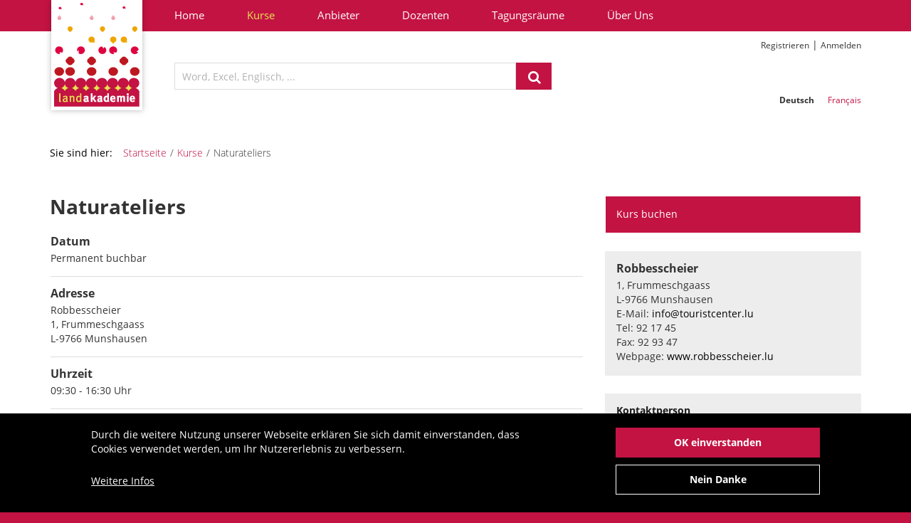

--- FILE ---
content_type: text/html; charset=utf-8
request_url: https://landakademie.lu/de/seminar/2547
body_size: 6659
content:
<!DOCTYPE html>
<!--[if IE 8]>               <html class="no-js lt-ie9" lang="de" > <![endif]-->
<!--[if gt IE 8]><!--> <html class="no-js" lang="de" > <!--<![endif]-->
<head>
<title>Naturateliers | Landakademie</title>
<meta name="viewport" content="width=device-width, initial-scale=1.0">
<meta http-equiv="Content-Type" content="text/html; charset=utf-8" />
<meta name="description" content="Entdecken Sie unsere Aktivitäten, die jeden Tag geöffnet sind. Begleitet von einem Animateur, haben Sie die Wahl zwischen einem Dutzend Animationen, um d" />
<link rel="shortcut icon" href="https://landakademie.lu/sites/default/files/favicon.ico" type="image/vnd.microsoft.icon" />
<META NAME="ROBOTS" CONTENT="INDEX, FOLLOW">

<link type="text/css" rel="stylesheet" href="https://landakademie.lu/sites/default/files/css/css_Vts0XjaQXkIwBk9HNAoJwrvmmE9lw6S9oxqJuhh0OB0.css" media="all" />
<link type="text/css" rel="stylesheet" href="https://landakademie.lu/sites/default/files/css/css_1fQXLub6hqzXmUw6kxnwP-HI6ROuGkK8ZMwJzEpnX1Q.css" media="all" />
<link type="text/css" rel="stylesheet" href="https://landakademie.lu/sites/default/files/css/css_srAHjNLX7aqCDlN_6IHoPCgLewyLVbyvDFc2RPiyXRI.css" media="all" />

<script type="text/javascript" src="https://landakademie.lu/sites/default/files/js/js_yMSKTzBO0KmozyLwajzFOrrt_kto_9mtccAkb0rm7gc.js"></script>
<script type="text/javascript" src="https://landakademie.lu/sites/default/files/js/js_fooaAiW4iH1FJcYkyO_Wlhssqz7Byp0un1uRipPED08.js"></script>
<script type="text/javascript" src="https://landakademie.lu/sites/default/files/js/js_4BDDXp6yJMvdUHEx52VSZTmqBtbtBCUgFCKZ8h_w5V0.js"></script>
<script type="text/javascript">
<!--//--><![CDATA[//><!--
jQuery.extend(Drupal.settings, {"basePath":"\/","pathPrefix":"de\/","ajaxPageState":{"theme":"landakademiedesign","theme_token":"RDLPCex4r0lOZ5bd7s8KSQUPXD9GY87xuT3n5d6dJvw","js":{"0":1,"sites\/all\/modules\/eu_cookie_compliance\/js\/eu_cookie_compliance.js":1,"misc\/jquery.js":1,"misc\/jquery-extend-3.4.0.js":1,"misc\/jquery-html-prefilter-3.5.0-backport.js":1,"misc\/jquery.once.js":1,"misc\/drupal.js":1,"misc\/ui\/jquery.ui.core.min.js":1,"misc\/ui\/jquery.ui.widget.min.js":1,"sites\/all\/modules\/eu_cookie_compliance\/js\/jquery.cookie-1.4.1.min.js":1,"misc\/ui\/jquery.ui.position.min.js":1,"misc\/ui\/jquery.ui.autocomplete.min.js":1,"public:\/\/languages\/de_aIPrs_P5ewrO4eX5r5FfT97XtIv9M6uneE0lcbWDZ04.js":1},"css":{"modules\/system\/system.messages.css":1,"sites\/all\/modules\/ctools\/css\/ctools.css":1,"sites\/all\/modules\/landakademie\/css\/seminar.css":1,"sites\/all\/modules\/eu_cookie_compliance\/css\/eu_cookie_compliance.bare.css":1,"sites\/all\/themes\/landakademiedesign\/css\/bootstrap.css":1,"sites\/all\/themes\/landakademiedesign\/css\/menu.css":1,"sites\/all\/themes\/landakademiedesign\/css\/style.css":1,"sites\/all\/themes\/landakademiedesign\/css\/block.css":1}},"urlIsAjaxTrusted":{"\/de\/seminar\/2547":true},"eu_cookie_compliance":{"popup_enabled":1,"popup_agreed_enabled":0,"popup_hide_agreed":0,"popup_clicking_confirmation":false,"popup_scrolling_confirmation":false,"popup_html_info":"\u003Cdiv class=\u0022eu-cookie-compliance-banner eu-cookie-compliance-banner-info eu-cookie-compliance-banner--opt-in\u0022\u003E\n  \u003Cdiv class=\u0022popup-content info\u0022\u003E\n    \u003Cdiv id=\u0022popup-text\u0022\u003E\n      \u003Cp\u003EDurch die weitere Nutzung unserer Webseite erkl\u00e4ren Sie sich damit einverstanden, dass Cookies verwendet werden, um Ihr Nutzererlebnis zu verbessern.\u003C\/p\u003E              \u003Cbutton type=\u0022button\u0022 class=\u0022find-more-button eu-cookie-compliance-more-button\u0022\u003EWeitere Infos\u003C\/button\u003E\n          \u003C\/div\u003E\n    \n    \u003Cdiv id=\u0022popup-buttons\u0022 class=\u0022\u0022\u003E\n      \u003Cbutton type=\u0022button\u0022 class=\u0022agree-button eu-cookie-compliance-secondary-button\u0022\u003EOK einverstanden\u003C\/button\u003E\n              \u003Cbutton type=\u0022button\u0022 class=\u0022decline-button eu-cookie-compliance-default-button\u0022 \u003ENein Danke\u003C\/button\u003E\n          \u003C\/div\u003E\n  \u003C\/div\u003E\n\u003C\/div\u003E","use_mobile_message":false,"mobile_popup_html_info":"\u003Cdiv class=\u0022eu-cookie-compliance-banner eu-cookie-compliance-banner-info eu-cookie-compliance-banner--opt-in\u0022\u003E\n  \u003Cdiv class=\u0022popup-content info\u0022\u003E\n    \u003Cdiv id=\u0022popup-text\u0022\u003E\n      \u003Ch2\u003EWe use cookies on this site to enhance your user experience\u003C\/h2\u003E\u003Cp\u003EBy tapping the Accept button, you agree to us doing so.\u003C\/p\u003E              \u003Cbutton type=\u0022button\u0022 class=\u0022find-more-button eu-cookie-compliance-more-button\u0022\u003EWeitere Infos\u003C\/button\u003E\n          \u003C\/div\u003E\n    \n    \u003Cdiv id=\u0022popup-buttons\u0022 class=\u0022\u0022\u003E\n      \u003Cbutton type=\u0022button\u0022 class=\u0022agree-button eu-cookie-compliance-secondary-button\u0022\u003EOK einverstanden\u003C\/button\u003E\n              \u003Cbutton type=\u0022button\u0022 class=\u0022decline-button eu-cookie-compliance-default-button\u0022 \u003ENein Danke\u003C\/button\u003E\n          \u003C\/div\u003E\n  \u003C\/div\u003E\n\u003C\/div\u003E\n","mobile_breakpoint":"768","popup_html_agreed":"\u003Cdiv\u003E\n  \u003Cdiv class=\u0022popup-content agreed\u0022\u003E\n    \u003Cdiv id=\u0022popup-text\u0022\u003E\n      \u003Ch2\u003EThank you for accepting cookies\u003C\/h2\u003E\u003Cp\u003EYou can now hide this message or find out more about cookies.\u003C\/p\u003E    \u003C\/div\u003E\n    \u003Cdiv id=\u0022popup-buttons\u0022\u003E\n      \u003Cbutton type=\u0022button\u0022 class=\u0022hide-popup-button eu-cookie-compliance-hide-button\u0022\u003EHide\u003C\/button\u003E\n              \u003Cbutton type=\u0022button\u0022 class=\u0022find-more-button eu-cookie-compliance-more-button-thank-you\u0022 \u003EMore info\u003C\/button\u003E\n          \u003C\/div\u003E\n  \u003C\/div\u003E\n\u003C\/div\u003E","popup_use_bare_css":1,"popup_height":"auto","popup_width":0,"popup_delay":1000,"popup_link":"\/de\/datenschutz","popup_link_new_window":1,"popup_position":null,"fixed_top_position":1,"popup_language":"de","store_consent":false,"better_support_for_screen_readers":0,"reload_page":0,"domain":"","domain_all_sites":0,"popup_eu_only_js":0,"cookie_lifetime":"100","cookie_session":false,"disagree_do_not_show_popup":0,"method":"opt_in","whitelisted_cookies":"","withdraw_markup":"\u003Cbutton type=\u0022button\u0022 class=\u0022eu-cookie-withdraw-tab\u0022\u003EPrivacy settings\u003C\/button\u003E\n\u003Cdiv class=\u0022eu-cookie-withdraw-banner\u0022\u003E\n  \u003Cdiv class=\u0022popup-content info\u0022\u003E\n    \u003Cdiv id=\u0022popup-text\u0022\u003E\n      \u003Ch2\u003EWe use cookies on this site to enhance your user experience\u003C\/h2\u003E\u003Cp\u003EYou have given your consent for us to set cookies.\u003C\/p\u003E    \u003C\/div\u003E\n    \u003Cdiv id=\u0022popup-buttons\u0022\u003E\n      \u003Cbutton type=\u0022button\u0022 class=\u0022eu-cookie-withdraw-button\u0022\u003EWithdraw consent\u003C\/button\u003E\n    \u003C\/div\u003E\n  \u003C\/div\u003E\n\u003C\/div\u003E\n","withdraw_enabled":false,"withdraw_button_on_info_popup":0,"cookie_categories":[],"enable_save_preferences_button":1,"fix_first_cookie_category":1,"select_all_categories_by_default":0,"cookie_name":""}});
//--><!]]>
</script>

    <script>var current_url = 'https://landakademie.lu';
            var current_language = 'de';
            var current_path= 'seminar/2547';

    </script>


    <script src="/sites/all/themes/landakademiedesign/js/autocomplete.js"></script>
    <!--[if lt IE 9]>
    <script src="/sites/all/themes/landakademiedesign/landakademie/js/html5-respond.js"></script>
    <![endif]-->

    <!--[if lt IE 9]>
    <script src="/sites/all/themes/landakademiedesign/landakademie/js/html5.js"></script>
    <![endif]-->

</head>
<body class="html not-front not-logged-in no-sidebars page-seminar page-seminar- page-seminar-2547 i18n-de admin-landakademie" >
<div id="wrapper"><!-- Wrapper -->
  <div id="wrapper-header"><!-- Wrapper-Header -->
    <div class="container" id="container-header">
      <header><!-- Header -->
        <div id="container-logo">
          <a href="https://landakademie.lu/de"><div id="logo"></div></a>
        </div>
        <nav id="main-menu" class="main-menu main-menu-mobile">
            <ul class=""><li class="first leaf"><a href="/de" title="">Home</a></li>
<li class="leaf active-trail"><a href="/de/search/seminar" title="" class="active-trail active">Kurse</a></li>
<li class="leaf"><a href="/de/search/provider" title="">Anbieter</a></li>
<li class="leaf"><a href="/de/search/teacher" title="">Dozenten</a></li>
<li class="leaf"><a href="/de/search/room" title="">Tagungsräume</a></li>
<li class="last expanded"><a href="/de/%C3%BCber-uns" title="">Über Uns</a><ul class=""><li class="first leaf"><a href="/de/archiv-brosch%C3%BCre">Archiv - Broschüre</a></li>
<li class="leaf"><a href="/de/news" title="">Aktuelles</a></li>
<li class="leaf"><a href="/de/faq" title="">F.A.Q.</a></li>
<li class="leaf"><a href="/de/ueber-uns/kontakt">Kontakt</a></li>
<li class="last leaf"><a href="/de/ueber-uns/gemeinden">Partnergemeinden</a></li>
</ul></li>
</ul>        </nav>
        <a id="menu-button" href="#menu"><span>Menu</span></a>
        <div id="wrapper-search-login-language"><!-- wrapper-search-login-language -->
                  <form class="search-form" action="/de/seminar/2547" method="post" id="la-search-form" accept-charset="UTF-8"><div>
<div class="search-form-container">
    
<div class="item-search-keys">    
<div class="form-item form-type-textfield form-item-search-keys">
 <input placeholder="Word, Excel, Englisch, ..." type="text" id="search_keys" name="search_keys" value="" size="30" maxlength="255" class="form-text" />
</div>
<div id="autocomplete-suggestions"></div>      
</div>
  
    
<div class="item-search-submit">
<input type="submit" id="search_submit" name="op" value="" class="form-submit" /></div>


<div style="display:none;"><div class="form-item form-type-textfield form-item-firstname">
 <input type="text" id="edit-firstname--3" name="firstname" value="" size="90" maxlength="128" class="form-text" />
</div>
</div><input type="hidden" name="url" value="" />
<input type="hidden" name="form_build_id" value="form-kK-00WmpZT0KItjJGUXlCIth1UkhsYTouIHBBcH1lrs" />
<input type="hidden" name="form_id" value="la_search_form" />
              
              
</div>              </div></form>        <div class="login-menu">
                  <ul>
            <li><a href="/de/register">Registrieren</a></li>
            <li><a href="/de/user">Anmelden</a></li>
          </ul>
                </div>
        <div class="language-switcher"><!-- Wrapper-language -->
        <ul class="language-switcher-locale-url"><li class="de first active"><a href="/de/seminar/2547" class="language-link active" xml:lang="de">Deutsch</a></li>
<li class="fr last"><a href="/fr/seminar/2547" class="language-link" xml:lang="fr">Français</a></li>
</ul>        </div><!-- \ Wrapper-language -->
      </div><!-- \ wrapper-search-login-language -->
    </header><!-- \ Header -->
    </div><!-- \ container -->
  </div><!-- \ wrapper-header -->

  <div id="wrapper-content"><!-- Wrapper-Content -->
    <div class="container"><!-- container -->

    
        <div id="wrapper-breadcrumb" class="hidden-xs">
      <div class="row">
        <div class="col-xs-12 col-sm-12 col-md-12 col-lg-12"><span class="breadcrumb-title">Sie sind hier:</span><ul class="breadcrumbs"><li class="breadcrumb-1"><a href="/de">Startseite</a><span class="separator">/</span></li><li class="breadcrumb-last"><a href="/de/search/seminar">Kurse</a><span class="separator">/</span></li><li class="breadcrumb-current">Naturateliers</li></ul></div>
      </div>
    </div>
     


    <article>        
             
    <div class="row">
  <div class="col-xs-12 col-sm-12 col-md-8 col-lg-8">
    <h1>Naturateliers</h1>
    <div class="block block-data">
      <ul class="block-list">
        <li class="block-list-item">
          <h3 class="title">Datum</h3>
                    Permanent buchbar                      
        </li>
        <li class="block-list-item">
          <h3 class="title">Adresse</h3>
          Robbesscheier<br />1, Frummeschgaass<br />L-9766 Munshausen 
        </li>
                <li class="block-list-item">
          <h3 class="title">Uhrzeit</h3>
          09:30 - 16:30 Uhr 
        </li>
                  
        <li class="block-list-item">
          <h3 class="title">Dauer</h3>
          Halbtags und Ganztags buchbar        </li>
                 
        <li class="block-list-item">
          <h3 class="title">Termine</h3>
          Taglich geöffnet        </li>
                        <li class="block-list-item">
          <h3 class="title">Preis</h3>
          19 € Halbtags<br />
23 € Ganztags        </li>
                <li class="block-list-item">
          <h3 class="title">Inhaltsbeschreibung</h3>  
          Entdecken Sie unsere Aktivitäten, die jeden Tag geöffnet sind. Begleitet von einem Animateur, haben Sie die Wahl zwischen einem Dutzend Animationen, um die Natur und das typische ländliche Know-how des Luxemburger Nordens neu zu entdecken.        </li>
                <li class="block-list-item">
          <h3 class="title">Vorkenntnisse</h3>
          Keine        </li>
                 
        <li class="block-list-item">
          <h3 class="title">Technische Voraussetzungen</h3>
          Keine        </li>
                  
        
                <li class="block-list-item">
          <h3 class="title">Dozent</h3>  
          Robbesscheier  
        </li>  
          
        
             
        <li class="block-list-item">
          <h3 class="title">Zielpublikum</h3>  
          <ul>         
            <li>Behinderte</li>
<li>Eltern</li>
<li>Jugendliche</li>
<li>Kinder</li>
<li>Senioren</li>
  
          </ul>              
        </li>       
        <li class="block-list-item">
          <h3 class="title">Themenbereich</h3>  
          <ul>        
            <li>Kultur und Freizeit</li>
 
          </ul>  
        </li>        
      </ul>      
    </div>      
  </div>      
                
  <div class="col-xs-12 col-sm-12 col-md-4 col-lg-4"> 
    <div class="block block-data-subscribe  visible-md visible-lg">
      <div class="block-list">
        <a href="http://www.landakademie.lu/de/seminar/2547/order" class="block-list-item active">Kurs buchen</a>      </div>  
    </div>
  
     
  

  
    <div class="block block-data-contact">
      <ul class="block-list">
        <li class="block-list-item">
                    <h3 class="title">Robbesscheier</h3>
          1, Frummeschgaass<br />L-9766 Munshausen<br />
          E-Mail: <a href="mailto:info@touristcenter.lu">info@touristcenter.lu</a><br />
          Tel: 92 17 45<br />   
                   
          Fax: 92 93 47<br />     
                          
          Webpage: <a href="http://www.robbesscheier.lu">www.robbesscheier.lu</a>     
             
        </li>     
      </ul>
    </div>        
        
        
      
    <div class="block block-data-contact">
      <ul class="block-list">      
        <li class="block-list-item">
          <h4>Kontaktperson</h4>
          info@touristcenter.lu / T.: +352 92 17 45  
        </li>   
      </ul>
    </div>        
                           

      
    <div class="block block-data-subscribe  visible-xs visible-sm">
      <div class="block-list">
        <a href="http://www.landakademie.lu/de/seminar/2547/order" class="block-list-item active">Kurs buchen</a>      </div>  
    </div>

      
  </div>  
</div>    
            

        
    </article>



    </div><!-- \ container -->
  </div><!-- \ Wrapper-Content -->

    <div id="wrapper-footer"><!-- Wrapper-footer -->
      <footer>
        <div class="container">
          <div class="row">
            <div class="container-footer-first-row">
              <div class="col-xs-12 col-sm-12 col-md-5 col-lg-5">
                <div class="row">


<div class="col-xs-12 col-sm-12 col-md-12 col-lg-12">
  <div class="block-footer-menu">
    <h4>Newsletter</h4>
      <form class="form-newsletter" action="/de/seminar/2547" method="post" id="la-block-newsletter-form--2" accept-charset="UTF-8"><div>
<div class="newsletter-form-container">
    
<div class="item-newsletter-email">    
<div class="form-item form-type-textfield form-item-email">
 <input placeholder="E-Mail" type="text" id="email" name="email" value="" size="90" maxlength="128" class="form-text" />
</div>
 
<div style="display:none;"><div class="form-item form-type-textfield form-item-firstname">
 <input type="text" id="edit-firstname--2" name="firstname" value="" size="90" maxlength="128" class="form-text" />
</div>
</div> 
<div style="display:none;"><div class="form-item form-type-textfield form-item-lastname">
 <input type="text" id="edit-lastname--2" name="lastname" value="" size="90" maxlength="128" class="form-text" />
</div>
</div>     
</div>
  
    
<div class="item-newsletter-submit">
<input type="submit" id="edit-submit-email--2" name="op" value="" class="form-submit" /></div>


<div class="form-item form-type-checkbox form-item-terms-and-conditions">
 <input type="checkbox" id="edit-terms-and-conditions--2" name="terms_and_conditions" value="1" class="form-checkbox required" />  <label class="option" for="edit-terms-and-conditions--2">Ich bin mit den <a href="/de/nutzungsbedingungen" target="_blank">Nutzungsbedingungen</a> der Landakademie einverstanden. <span class="form-required" title="Diese Angabe wird benötigt.">*</span></label>

</div>
<div class="form-item form-type-checkbox form-item-data-protection">
 <input type="checkbox" id="edit-data-protection--2" name="data_protection" value="1" class="form-checkbox required" />  <label class="option" for="edit-data-protection--2">Ich bin mit den <a href="/de/datenschutz" target="_blank">Datenschutzbedingungen</a> der Landakademie einverstanden. <span class="form-required" title="Diese Angabe wird benötigt.">*</span></label>

</div>
<input type="hidden" name="form_build_id" value="form-wi09N3K2kiC-bCbNfaGgW121Wi07CyV_-tKfioKCN28" />
<input type="hidden" name="form_id" value="la_block_newsletter_form" />
              
              
</div>              </div></form>                     
  </div> 


</div></div>
              </div>
              <div class="col-xs-12 col-sm-12 col-md-7 col-lg-7 visible-md visible-lg">
                <div class="row"><div class="col-xs-12 col-sm-12 col-md-4 col-lg-4">
  <div class="block-footer-menu">
    <h4>Neuanmeldung</h4>
      <ul class="menu"><li class="first leaf"><a href="/de/register" title="">Kursanbieter</a></li>
<li class="leaf"><a href="/de/register" title="">Tagungsraumanbieter</a></li>
<li class="last leaf"><a href="/de/register" title="">Dozent</a></li>
</ul>                     
  </div> 


</div><div class="col-xs-12 col-sm-12 col-md-4 col-lg-4">
  <div class="block-footer-menu">
    <h4>Suchen</h4>
      <ul class="menu"><li class="first leaf active-trail"><a href="/de/search/seminar" title="" class="active-trail active">Kurse</a></li>
<li class="leaf"><a href="/de/search/room" title="">Tagungsräume</a></li>
<li class="leaf"><a href="/de/search/provider" title="">Anbieter</a></li>
<li class="last leaf"><a href="/de/search/teacher" title="">Dozenten</a></li>
</ul>                     
  </div> 


</div><div class="col-xs-12 col-sm-12 col-md-4 col-lg-4">
  <div class="block-footer-menu">
    <h4>Über uns</h4>
      <ul class="menu"><li class="first leaf"><a href="/de/news" title="">Aktuelles</a></li>
<li class="leaf"><a href="/de/faq" title="">FAQ - Häufig gestellte Fragen</a></li>
<li class="last leaf"><a href="/de/ueber-uns/kontakt" title="">Kontakt</a></li>
</ul>                     
  </div> 


</div></div>
              </div>
            </div>
          </div>
          <div class="row">
            <div class="col-xs-12 col-sm-12 col-md-12 col-lg-12">
                <div class="container-footer-last-row"><div class="block-footer-last-row">
                  

    <div class="row last-row-columns">
  <div class="col-xs-12 col-md-6">
Landakademie | 2 am Foumichterwee | L-9151 Eschdorf<br />Tel.: +352 89 95 68-23 | <a href="mailto:info@landakademie.lu">info@landakademie.lu</a><br />Copyright &copy; 2013 Landakademie | <a href="/de/impressum">Impressum</a> | <a href="/de/nutzungsbedingungen">Nutzungsbedingungen</a> | <a href="/de/datenschutz">Datenschutz</a>
</div>
  <div class="col-xs-12 col-md-2">


<a href="https://www.facebook.com/landakademie.luxembourg">
<svg xmlns="http://www.w3.org/2000/svg" viewBox="0 0 512 512"><path d="M512 256C512 114.6 397.4 0 256 0S0 114.6 0 256C0 376 82.7 476.8 194.2 504.5l0-170.3-52.8 0 0-78.2 52.8 0 0-33.7c0-87.1 39.4-127.5 125-127.5 16.2 0 44.2 3.2 55.7 6.4l0 70.8c-6-.6-16.5-1-29.6-1-42 0-58.2 15.9-58.2 57.2l0 27.8 83.6 0-14.4 78.2-69.3 0 0 175.9C413.8 494.8 512 386.9 512 256z"/></svg>
</a>

<a href="https://www.instagram.com/landakademie_luxembourg">
<svg xmlns="http://www.w3.org/2000/svg" viewBox="0 0 448 512"><!--!Font Awesome Free v7.1.0 by @fontawesome - https://fontawesome.com License - https://fontawesome.com/license/free Copyright 2025 Fonticons, Inc.--><path d="M224.3 141a115 115 0 1 0 -.6 230 115 115 0 1 0 .6-230zm-.6 40.4a74.6 74.6 0 1 1 .6 149.2 74.6 74.6 0 1 1 -.6-149.2zm93.4-45.1a26.8 26.8 0 1 1 53.6 0 26.8 26.8 0 1 1 -53.6 0zm129.7 27.2c-1.7-35.9-9.9-67.7-36.2-93.9-26.2-26.2-58-34.4-93.9-36.2-37-2.1-147.9-2.1-184.9 0-35.8 1.7-67.6 9.9-93.9 36.1s-34.4 58-36.2 93.9c-2.1 37-2.1 147.9 0 184.9 1.7 35.9 9.9 67.7 36.2 93.9s58 34.4 93.9 36.2c37 2.1 147.9 2.1 184.9 0 35.9-1.7 67.7-9.9 93.9-36.2 26.2-26.2 34.4-58 36.2-93.9 2.1-37 2.1-147.8 0-184.8zM399 388c-7.8 19.6-22.9 34.7-42.6 42.6-29.5 11.7-99.5 9-132.1 9s-102.7 2.6-132.1-9c-19.6-7.8-34.7-22.9-42.6-42.6-11.7-29.5-9-99.5-9-132.1s-2.6-102.7 9-132.1c7.8-19.6 22.9-34.7 42.6-42.6 29.5-11.7 99.5-9 132.1-9s102.7-2.6 132.1 9c19.6 7.8 34.7 22.9 42.6 42.6 11.7 29.5 9 99.5 9 132.1s2.7 102.7-9 132.1z"/></svg>
</a>


</div>
  <div class="col-xs-12 col-md-4">
<p><img alt="" class="footer-mavdr" src="/sites/all/themes/landakademiedesign/images/mavdr.png" /></p>
</div>
</div>  


  </div> </div>
            </div>
          </div>
        </div>
      </footer>
    </div> <!-- \ Wrapper-Footer -->

</div> <!-- \ Wrapper -->
</body>
</html>



<script>

  jQuery(document).ready(function() {
    jQuery('.agree-button').click(function() {


      (function(i,s,o,g,r,a,m){i['GoogleAnalyticsObject']=r;i[r]=i[r]||function(){
        (i[r].q=i[r].q||[]).push(arguments)},i[r].l=1*new Date();a=s.createElement(o),
        m=s.getElementsByTagName(o)[0];a.async=1;a.src=g;m.parentNode.insertBefore(a,m)
      })(window,document,'script','https://www.google-analytics.com/analytics.js','ga');
      ga('create', 'UA-52321300-1', 'auto');
      ga('require', 'displayfeatures');
      ga('require', 'linkid', 'linkid.js');
      ga('set', 'anonymizeIp', true);
      ga('send', 'pageview');


    });


    if (Drupal.eu_cookie_compliance.hasAgreed()){

      (function(i,s,o,g,r,a,m){i['GoogleAnalyticsObject']=r;i[r]=i[r]||function(){
        (i[r].q=i[r].q||[]).push(arguments)},i[r].l=1*new Date();a=s.createElement(o),
        m=s.getElementsByTagName(o)[0];a.async=1;a.src=g;m.parentNode.insertBefore(a,m)
      })(window,document,'script','https://www.google-analytics.com/analytics.js','ga');
      ga('create', 'UA-52321300-1', 'auto');
      ga('require', 'displayfeatures');
      ga('require', 'linkid', 'linkid.js');
      ga('set', 'anonymizeIp', true);
      ga('send', 'pageview');

    }
  });
</script>
<script type="text/javascript">
<!--//--><![CDATA[//><!--
var eu_cookie_compliance_cookie_name = "";
//--><!]]>
</script>
<script type="text/javascript" src="https://landakademie.lu/sites/default/files/js/js_lftW2kcsGIBavVFjiwiKjGYxB9Ck-v-03eFVKrh4K9M.js"></script>







<script>














    jQuery('#menu-button').click(function (e) {
//jQuery( ".main-menu-mobile" ).prepend( '<div class="test">' );

  //  jQuery('<div class="container">' ).insertBefore(".main-menu-mobile");
        //   jQuery('</div>' ).insertAfter(".main-menu-mobile");
//jQuery( ".main-menu-mobile" ).append( '</div>' );

        jQuery('.main-menu-mobile').toggleClass('main-menu-mobile-show');
        jQuery('#menu-button').toggleClass('active');


        jQuery('.search-form').toggleClass('hide-for-mobile-menu');
        jQuery('.language-switcher').toggleClass('hide-for-mobile-menu');

        jQuery('#wrapper-content').toggleClass('hide-for-mobile-menu');
        jQuery('#wrapper-footer').toggleClass('hide-for-mobile-menu');
        jQuery('body').toggleClass('body-mobile');
        jQuery('.login-menu').toggleClass('show-for-mobile-menu');

        jQuery('#container-header').toggleClass('container-header-mobile-menu');

            jQuery('#wrapper-header').toggleClass('wrapper-header-mobile-menu');

        e.preventDefault();
    });
</script>


--- FILE ---
content_type: text/css
request_url: https://landakademie.lu/sites/default/files/css/css_1fQXLub6hqzXmUw6kxnwP-HI6ROuGkK8ZMwJzEpnX1Q.css
body_size: 1068
content:
.ctools-locked{color:red;border:1px solid red;padding:1em;}.ctools-owns-lock{background:#ffffdd none repeat scroll 0 0;border:1px solid #f0c020;padding:1em;}a.ctools-ajaxing,input.ctools-ajaxing,button.ctools-ajaxing,select.ctools-ajaxing{padding-right:18px !important;background:url(/sites/all/modules/ctools/images/status-active.gif) right center no-repeat;}div.ctools-ajaxing{float:left;width:18px;background:url(/sites/all/modules/ctools/images/status-active.gif) center center no-repeat;}
.seminar h1{font-weight:600;}.seminar .main-info{display:block;font-size:14px;padding:5px;margin:0px 0px 15px 0px;width:100%;color:#000;width:100%;}.seminar .main-info .title{font-size:16px;color:#000;font-weight:600;}.seminar .field{display:block;font-size:14px;padding:10px 0px 0px 0px;margin:0px 0px 15px 0px;border-top:1px solid #CCCCCC;}.seminar .field .title,.seminar .field-date .title,.seminar .field-place .title{font-weight:bold;font-size:15px;margin:0px 0px 5px 0px;}.seminar .field .description{text-align:left;}.seminar .field-date{display:block;font-size:14px;padding:0px 0px 0px 0px;margin:0px 0px 15px 0px;border-top:0px solid #CCCCCC;}.seminar .field-place{display:block;font-size:14px;padding:0px 0px 0px 0px;margin:0px 0px 15px 0px;border-top:1px solid #CCCCCC;}.seminar .seminar-info{border:1px solid #CCCCCC;padding:7px;background:#F2F2F2;}.seminar ul li{list-style:circle;}.contact-information .container{display:block;font-size:14px;padding:10px;margin:0px 0px 15px 0px;white-space:normal;}.contact-information .container h2{font-size:16px;font-weight:600;padding:0px;margin:0px;}.contact-information .subscription a{display:block;padding:10px 10px 10px 50px;margin:15px 0px 15px 0px;background:#C41E49 url(/sites/all/modules/landakademie/images/booking.png) left center no-repeat;font-size:16px;}.contact-information .subscription a:link,.contact-information .subscription a:visited{color:#FFF;text-decoration:none;}.contact-information .subscription a:hover,.contact-information .subscription a:active{background:#EFA500 url(/sites/all/modules/landakademie/images/booking.png) left center no-repeat;text-decoration:none;}.contact-information .provider,.contact-information .contact{border:1px solid #CCCCCC;}.contact-information .logo{float:left;margin-right:15px;margin-bottom:15px;}.contact-information .address{white-space:normal;float:left;}.contact-information .provider{margin-top:15px;}@media only screen and (min-width:768px){.seminar .seminar-info{padding:15px;}.seminar .field .columns{-moz-column-count:3;-webkit-column-count:3;column-count:3;}.seminar .field .description{text-align:justify;}.seminar .field-date{border-top:0px solid #CCCCCC;}.seminar .field-place{border-top:0px solid #CCCCCC;}}@media only screen and (min-width:992px){.contact-information .subscription a{margin:0px 0px 15px 0px;}}@media only screen and (min-width:1200px){}
#sliding-popup{z-index:99999;text-align:center;}.sliding-popup-bottom{position:fixed;}.sliding-popup-top{position:relative;}#sliding-popup .popup-content{margin:0 auto;max-width:80%;display:inline-block;text-align:left;width:100%;}#sliding-popup .popup-content #popup-buttons{float:right;max-width:40%;}#sliding-popup button{cursor:pointer;}#sliding-popup .popup-content #popup-text{float:left;max-width:60%;}.eu-cookie-withdraw-tab{cursor:pointer;}.eu-cookie-withdraw-wrapper.sliding-popup-top,.eu-cookie-withdraw-wrapper.sliding-popup-top .eu-cookie-withdraw-banner{transform:scaleY(-1);}.eu-cookie-withdraw-tab{position:absolute;top:0;transform:translate(-50%,-100%);left:50%;}.eu-cookie-withdraw-wrapper.sliding-popup-top .eu-cookie-withdraw-tab{transform:translate(-50%,-100%) scaleY(-1);}@media screen and (max-width:600px){#sliding-popup .popup-content{max-width:95%;}#sliding-popup .popup-content #popup-text{max-width:100%;}#sliding-popup .popup-content #popup-buttons{clear:both;float:none;max-width:100%;}}


--- FILE ---
content_type: text/css
request_url: https://landakademie.lu/sites/default/files/css/css_srAHjNLX7aqCDlN_6IHoPCgLewyLVbyvDFc2RPiyXRI.css
body_size: 8205
content:
html{font-family:sans-serif;-ms-text-size-adjust:100%;-webkit-text-size-adjust:100%;}body{margin:0;}article,aside,details,figcaption,figure,footer,header,hgroup,main,nav,section,summary{display:block;}audio,canvas,progress,video{display:inline-block;vertical-align:baseline;}audio:not([controls]){display:none;height:0;}[hidden],template{display:none;}a{background:transparent;}a:active,a:hover{outline:0;}abbr[title]{border-bottom:1px dotted;}b,strong{font-weight:bold;}dfn{font-style:italic;}h1{font-size:2em;margin:0.67em 0;}mark{background:#ff0;color:#000;}small{font-size:80%;}sub,sup{font-size:75%;line-height:0;position:relative;vertical-align:baseline;}sup{top:-0.5em;}sub{bottom:-0.25em;}img{border:0;}svg:not(:root){overflow:hidden;}figure{margin:1em 40px;}hr{-moz-box-sizing:content-box;box-sizing:content-box;height:0;}pre{overflow:auto;}code,kbd,pre,samp{font-family:monospace,monospace;font-size:1em;}button,input,optgroup,select,textarea{color:inherit;font:inherit;margin:0;}button{overflow:visible;}button,select{text-transform:none;}button,html input[type="button"],input[type="reset"],input[type="submit"]{-webkit-appearance:button;cursor:pointer;}button[disabled],html input[disabled]{cursor:default;}button::-moz-focus-inner,input::-moz-focus-inner{border:0;padding:0;}input{line-height:normal;}input[type="checkbox"],input[type="radio"]{box-sizing:border-box;padding:0;}input[type="number"]::-webkit-inner-spin-button,input[type="number"]::-webkit-outer-spin-button{height:auto;}input[type="search"]{-webkit-appearance:textfield;-moz-box-sizing:content-box;-webkit-box-sizing:content-box;box-sizing:content-box;}input[type="search"]::-webkit-search-cancel-button,input[type="search"]::-webkit-search-decoration{-webkit-appearance:none;}fieldset{border:1px solid #c0c0c0;margin:0 2px;padding:0.35em 0.625em 0.75em;}legend{border:0;padding:0;}textarea{overflow:auto;}optgroup{font-weight:bold;}table{border-collapse:collapse;border-spacing:0;}td,th{padding:0;}*{-webkit-box-sizing:border-box;-moz-box-sizing:border-box;box-sizing:border-box;}*:before,*:after{-webkit-box-sizing:border-box;-moz-box-sizing:border-box;box-sizing:border-box;}html{font-size:62.5%;-webkit-tap-highlight-color:rgba(0,0,0,0);}body{font-family:"Open sans",Helvetica,Arial,sans-serif;font-size:14px;line-height:1.42857143;color:#333333;background-color:#ffffff;}input,button,select,textarea{font-family:inherit;font-size:inherit;line-height:inherit;}a{color:#428bca;text-decoration:none;}a:hover,a:focus{color:#2a6496;text-decoration:underline;}a:focus{outline:thin dotted;outline:5px auto -webkit-focus-ring-color;outline-offset:-2px;}figure{margin:0;}img{vertical-align:middle;}.img-responsive{display:block;max-width:100%;height:auto;}.img-rounded{border-radius:6px;}.img-thumbnail{padding:4px;line-height:1.42857143;background-color:#ffffff;border:1px solid #dddddd;border-radius:4px;-webkit-transition:all 0.2s ease-in-out;transition:all 0.2s ease-in-out;display:inline-block;max-width:100%;height:auto;}.img-circle{border-radius:50%;}hr{margin-top:20px;margin-bottom:20px;border:0;border-top:1px solid #eeeeee;}.sr-only{position:absolute;width:1px;height:1px;margin:-1px;padding:0;overflow:hidden;clip:rect(0,0,0,0);border:0;}.container{margin-right:auto;margin-left:auto;padding-left:15px;padding-right:15px;}@media (min-width:768px){.container{width:750px;}}@media (min-width:992px){.container{width:970px;}}@media (min-width:1200px){.container{width:1170px;}}.container-fluid{margin-right:auto;margin-left:auto;padding-left:15px;padding-right:15px;}.row{margin-left:-15px;margin-right:-15px;}.col-xs-1,.col-sm-1,.col-md-1,.col-lg-1,.col-xs-2,.col-sm-2,.col-md-2,.col-lg-2,.col-xs-3,.col-sm-3,.col-md-3,.col-lg-3,.col-xs-4,.col-sm-4,.col-md-4,.col-lg-4,.col-xs-5,.col-sm-5,.col-md-5,.col-lg-5,.col-xs-6,.col-sm-6,.col-md-6,.col-lg-6,.col-xs-7,.col-sm-7,.col-md-7,.col-lg-7,.col-xs-8,.col-sm-8,.col-md-8,.col-lg-8,.col-xs-9,.col-sm-9,.col-md-9,.col-lg-9,.col-xs-10,.col-sm-10,.col-md-10,.col-lg-10,.col-xs-11,.col-sm-11,.col-md-11,.col-lg-11,.col-xs-12,.col-sm-12,.col-md-12,.col-lg-12{position:relative;min-height:1px;padding-left:15px;padding-right:15px;}.col-xs-1,.col-xs-2,.col-xs-3,.col-xs-4,.col-xs-5,.col-xs-6,.col-xs-7,.col-xs-8,.col-xs-9,.col-xs-10,.col-xs-11,.col-xs-12{float:left;}.col-xs-12{width:100%;}.col-xs-11{width:91.66666667%;}.col-xs-10{width:83.33333333%;}.col-xs-9{width:75%;}.col-xs-8{width:66.66666667%;}.col-xs-7{width:58.33333333%;}.col-xs-6{width:50%;}.col-xs-5{width:41.66666667%;}.col-xs-4{width:33.33333333%;}.col-xs-3{width:25%;}.col-xs-2{width:16.66666667%;}.col-xs-1{width:8.33333333%;}.col-xs-pull-12{right:100%;}.col-xs-pull-11{right:91.66666667%;}.col-xs-pull-10{right:83.33333333%;}.col-xs-pull-9{right:75%;}.col-xs-pull-8{right:66.66666667%;}.col-xs-pull-7{right:58.33333333%;}.col-xs-pull-6{right:50%;}.col-xs-pull-5{right:41.66666667%;}.col-xs-pull-4{right:33.33333333%;}.col-xs-pull-3{right:25%;}.col-xs-pull-2{right:16.66666667%;}.col-xs-pull-1{right:8.33333333%;}.col-xs-pull-0{right:0%;}.col-xs-push-12{left:100%;}.col-xs-push-11{left:91.66666667%;}.col-xs-push-10{left:83.33333333%;}.col-xs-push-9{left:75%;}.col-xs-push-8{left:66.66666667%;}.col-xs-push-7{left:58.33333333%;}.col-xs-push-6{left:50%;}.col-xs-push-5{left:41.66666667%;}.col-xs-push-4{left:33.33333333%;}.col-xs-push-3{left:25%;}.col-xs-push-2{left:16.66666667%;}.col-xs-push-1{left:8.33333333%;}.col-xs-push-0{left:0%;}.col-xs-offset-12{margin-left:100%;}.col-xs-offset-11{margin-left:91.66666667%;}.col-xs-offset-10{margin-left:83.33333333%;}.col-xs-offset-9{margin-left:75%;}.col-xs-offset-8{margin-left:66.66666667%;}.col-xs-offset-7{margin-left:58.33333333%;}.col-xs-offset-6{margin-left:50%;}.col-xs-offset-5{margin-left:41.66666667%;}.col-xs-offset-4{margin-left:33.33333333%;}.col-xs-offset-3{margin-left:25%;}.col-xs-offset-2{margin-left:16.66666667%;}.col-xs-offset-1{margin-left:8.33333333%;}.col-xs-offset-0{margin-left:0%;}@media (min-width:768px){.col-sm-1,.col-sm-2,.col-sm-3,.col-sm-4,.col-sm-5,.col-sm-6,.col-sm-7,.col-sm-8,.col-sm-9,.col-sm-10,.col-sm-11,.col-sm-12{float:left;}.col-sm-12{width:100%;}.col-sm-11{width:91.66666667%;}.col-sm-10{width:83.33333333%;}.col-sm-9{width:75%;}.col-sm-8{width:66.66666667%;}.col-sm-7{width:58.33333333%;}.col-sm-6{width:50%;}.col-sm-5{width:41.66666667%;}.col-sm-4{width:33.33333333%;}.col-sm-3{width:25%;}.col-sm-2{width:16.66666667%;}.col-sm-1{width:8.33333333%;}.col-sm-pull-12{right:100%;}.col-sm-pull-11{right:91.66666667%;}.col-sm-pull-10{right:83.33333333%;}.col-sm-pull-9{right:75%;}.col-sm-pull-8{right:66.66666667%;}.col-sm-pull-7{right:58.33333333%;}.col-sm-pull-6{right:50%;}.col-sm-pull-5{right:41.66666667%;}.col-sm-pull-4{right:33.33333333%;}.col-sm-pull-3{right:25%;}.col-sm-pull-2{right:16.66666667%;}.col-sm-pull-1{right:8.33333333%;}.col-sm-pull-0{right:0%;}.col-sm-push-12{left:100%;}.col-sm-push-11{left:91.66666667%;}.col-sm-push-10{left:83.33333333%;}.col-sm-push-9{left:75%;}.col-sm-push-8{left:66.66666667%;}.col-sm-push-7{left:58.33333333%;}.col-sm-push-6{left:50%;}.col-sm-push-5{left:41.66666667%;}.col-sm-push-4{left:33.33333333%;}.col-sm-push-3{left:25%;}.col-sm-push-2{left:16.66666667%;}.col-sm-push-1{left:8.33333333%;}.col-sm-push-0{left:0%;}.col-sm-offset-12{margin-left:100%;}.col-sm-offset-11{margin-left:91.66666667%;}.col-sm-offset-10{margin-left:83.33333333%;}.col-sm-offset-9{margin-left:75%;}.col-sm-offset-8{margin-left:66.66666667%;}.col-sm-offset-7{margin-left:58.33333333%;}.col-sm-offset-6{margin-left:50%;}.col-sm-offset-5{margin-left:41.66666667%;}.col-sm-offset-4{margin-left:33.33333333%;}.col-sm-offset-3{margin-left:25%;}.col-sm-offset-2{margin-left:16.66666667%;}.col-sm-offset-1{margin-left:8.33333333%;}.col-sm-offset-0{margin-left:0%;}}@media (min-width:992px){.col-md-1,.col-md-2,.col-md-3,.col-md-4,.col-md-5,.col-md-6,.col-md-7,.col-md-8,.col-md-9,.col-md-10,.col-md-11,.col-md-12{float:left;}.col-md-12{width:100%;}.col-md-11{width:91.66666667%;}.col-md-10{width:83.33333333%;}.col-md-9{width:75%;}.col-md-8{width:66.66666667%;}.col-md-7{width:58.33333333%;}.col-md-6{width:50%;}.col-md-5{width:41.66666667%;}.col-md-4{width:33.33333333%;}.col-md-3{width:25%;}.col-md-2{width:16.66666667%;}.col-md-1{width:8.33333333%;}.col-md-pull-12{right:100%;}.col-md-pull-11{right:91.66666667%;}.col-md-pull-10{right:83.33333333%;}.col-md-pull-9{right:75%;}.col-md-pull-8{right:66.66666667%;}.col-md-pull-7{right:58.33333333%;}.col-md-pull-6{right:50%;}.col-md-pull-5{right:41.66666667%;}.col-md-pull-4{right:33.33333333%;}.col-md-pull-3{right:25%;}.col-md-pull-2{right:16.66666667%;}.col-md-pull-1{right:8.33333333%;}.col-md-pull-0{right:0%;}.col-md-push-12{left:100%;}.col-md-push-11{left:91.66666667%;}.col-md-push-10{left:83.33333333%;}.col-md-push-9{left:75%;}.col-md-push-8{left:66.66666667%;}.col-md-push-7{left:58.33333333%;}.col-md-push-6{left:50%;}.col-md-push-5{left:41.66666667%;}.col-md-push-4{left:33.33333333%;}.col-md-push-3{left:25%;}.col-md-push-2{left:16.66666667%;}.col-md-push-1{left:8.33333333%;}.col-md-push-0{left:0%;}.col-md-offset-12{margin-left:100%;}.col-md-offset-11{margin-left:91.66666667%;}.col-md-offset-10{margin-left:83.33333333%;}.col-md-offset-9{margin-left:75%;}.col-md-offset-8{margin-left:66.66666667%;}.col-md-offset-7{margin-left:58.33333333%;}.col-md-offset-6{margin-left:50%;}.col-md-offset-5{margin-left:41.66666667%;}.col-md-offset-4{margin-left:33.33333333%;}.col-md-offset-3{margin-left:25%;}.col-md-offset-2{margin-left:16.66666667%;}.col-md-offset-1{margin-left:8.33333333%;}.col-md-offset-0{margin-left:0%;}}@media (min-width:1200px){.col-lg-1,.col-lg-2,.col-lg-3,.col-lg-4,.col-lg-5,.col-lg-6,.col-lg-7,.col-lg-8,.col-lg-9,.col-lg-10,.col-lg-11,.col-lg-12{float:left;}.col-lg-12{width:100%;}.col-lg-11{width:91.66666667%;}.col-lg-10{width:83.33333333%;}.col-lg-9{width:75%;}.col-lg-8{width:66.66666667%;}.col-lg-7{width:58.33333333%;}.col-lg-6{width:50%;}.col-lg-5{width:41.66666667%;}.col-lg-4{width:33.33333333%;}.col-lg-3{width:25%;}.col-lg-2{width:16.66666667%;}.col-lg-1{width:8.33333333%;}.col-lg-pull-12{right:100%;}.col-lg-pull-11{right:91.66666667%;}.col-lg-pull-10{right:83.33333333%;}.col-lg-pull-9{right:75%;}.col-lg-pull-8{right:66.66666667%;}.col-lg-pull-7{right:58.33333333%;}.col-lg-pull-6{right:50%;}.col-lg-pull-5{right:41.66666667%;}.col-lg-pull-4{right:33.33333333%;}.col-lg-pull-3{right:25%;}.col-lg-pull-2{right:16.66666667%;}.col-lg-pull-1{right:8.33333333%;}.col-lg-pull-0{right:0%;}.col-lg-push-12{left:100%;}.col-lg-push-11{left:91.66666667%;}.col-lg-push-10{left:83.33333333%;}.col-lg-push-9{left:75%;}.col-lg-push-8{left:66.66666667%;}.col-lg-push-7{left:58.33333333%;}.col-lg-push-6{left:50%;}.col-lg-push-5{left:41.66666667%;}.col-lg-push-4{left:33.33333333%;}.col-lg-push-3{left:25%;}.col-lg-push-2{left:16.66666667%;}.col-lg-push-1{left:8.33333333%;}.col-lg-push-0{left:0%;}.col-lg-offset-12{margin-left:100%;}.col-lg-offset-11{margin-left:91.66666667%;}.col-lg-offset-10{margin-left:83.33333333%;}.col-lg-offset-9{margin-left:75%;}.col-lg-offset-8{margin-left:66.66666667%;}.col-lg-offset-7{margin-left:58.33333333%;}.col-lg-offset-6{margin-left:50%;}.col-lg-offset-5{margin-left:41.66666667%;}.col-lg-offset-4{margin-left:33.33333333%;}.col-lg-offset-3{margin-left:25%;}.col-lg-offset-2{margin-left:16.66666667%;}.col-lg-offset-1{margin-left:8.33333333%;}.col-lg-offset-0{margin-left:0%;}}@-ms-viewport{width:device-width;}.visible-xs,.visible-sm,.visible-md,.visible-lg{display:none !important;}@media (max-width:767px){.visible-xs{display:block !important;}table.visible-xs{display:table;}tr.visible-xs{display:table-row !important;}th.visible-xs,td.visible-xs{display:table-cell !important;}}@media (min-width:768px) and (max-width:991px){.visible-sm{display:block !important;}table.visible-sm{display:table;}tr.visible-sm{display:table-row !important;}th.visible-sm,td.visible-sm{display:table-cell !important;}}@media (min-width:992px) and (max-width:1199px){.visible-md{display:block !important;}table.visible-md{display:table;}tr.visible-md{display:table-row !important;}th.visible-md,td.visible-md{display:table-cell !important;}}@media (min-width:1200px){.visible-lg{display:block !important;}table.visible-lg{display:table;}tr.visible-lg{display:table-row !important;}th.visible-lg,td.visible-lg{display:table-cell !important;}}@media (max-width:767px){.hidden-xs{display:none !important;}}@media (min-width:768px) and (max-width:991px){.hidden-sm{display:none !important;}}@media (min-width:992px) and (max-width:1199px){.hidden-md{display:none !important;}}@media (min-width:1200px){.hidden-lg{display:none !important;}}.visible-print{display:none !important;}@media print{.visible-print{display:block !important;}table.visible-print{display:table;}tr.visible-print{display:table-row !important;}th.visible-print,td.visible-print{display:table-cell !important;}}@media print{.hidden-print{display:none !important;}}
.frontoffice-menu{padding:0px;margin:0px 0px 25px 0px;position:relative;float:left;width:100%;}.frontoffice-menu ul{padding:0px;margin:0px 0px 0px 0px;list-style:none !important;font-size:13px;position:relative;}.frontoffice-menu ul li{list-style:none !important;margin:0px;padding:0px;}.frontoffice-menu li a{width:100%;display:block;float:left;position:relative;color:#FFF;border:0px solid;margin:0px 0px 10px 0px;padding:3px 5px 3px 5px;background:#C41E49;}.frontoffice-menu li a:link,.frontoffice-menu li a:visited{color:#FFF !important;font-weight:400;}.frontoffice-menu li a:active,.frontoffice-menu li a:hover{color:#e7e351 !important;text-decoration:none;}.frontoffice-menu > ul > .active-trail > a,.frontoffice-menu > ul > li > a.active{color:#e7e351 !important;}@media only screen and (max-width:991px){.main-menu-mobile{display:none;}.main-menu-mobile-show{display:block;}.main-menu-mobile{top:95px;right:0;position:absolute;z-index:5000;width:100%;}.main-menu-mobile a{color:#000;font-weight:400;text-decoration:none;}.main-menu-mobile ul{position:relative;float:right;background:#e7e351;border:0px solid #000;padding:0;margin:0;width:100%;}.main-menu-mobile ul li{list-style:circle;position:relative;float:left;width:100%;}.main-menu-mobile > ul > li:first-child > a{border-top:1px solid #c6c23d;}.main-menu-mobile > ul > li > a{font-weight:400;background:#e7e351;}.main-menu-mobile ul li a{border-bottom:1px solid #c6c23d;padding:10px 0px 10px 15px;width:100%;float:left;}.main-menu-mobile ul li li a{padding:10px 0px 10px 30px;background:#ece862;}.main-menu-mobile ul li li li a{padding:10px 0px 10px 60px;}}@media only screen and (min-width:992px){.main-menu{padding-left:155px;border-bottom:none;z-index:300;position:relative;}.main-menu ul{margin:0;padding:0px 0px 0;display:block;position:relative;top:1px;}.main-menu ul li{display:inline;font-size:11px;font-weight:400;margin:0;padding:0;float:left;position:relative;}.main-menu ul li a{padding:10px 20px 20px 20px;color:#FFF;font-size:15px;font-weight:400;text-decoration:none;display:inline-block;background:transparent;-webkit-transition:color 0.2s linear,background 0.2s linear;-moz-transition:color 0.2s linear,background 0.2s linear;-o-transition:color 0.2s linear,background 0.2s linear;transition:color 0.2s linear,background 0.2s linear;}.main-menu > ul > li:hover > a{color:#e7e351;}.main-menu a:hover{color:#c31343;}.main-menu ul li:hover > ul{display:block;opacity:1;}.main-menu ul ul,.main-menu ul ul li ul{list-style:none;margin:0;padding:0;display:none;position:absolute;z-index:99999;width:180px;background:#f8f8f8;box-shadow:1px 1px 3px #ccc;opacity:0;}.main-menu ul ul{top:42px;left:5px;background:#FFF;border:solid 1px #b4b4b4;-webkit-border-radius:10px;-moz-border-radius:10px;border-radius:5px;-webkit-box-shadow:0 1px 3px rgba(0,0,0,.3);-moz-box-shadow:0 1px 3px rgba(0,0,0,.3);box-shadow:0 1px 3px rgba(0,0,0,.3);}.main-menu ul ul li ul{top:25px;left:50px;background:#FFF;border:solid 1px #b4b4b4;-webkit-border-radius:10px;-moz-border-radius:10px;border-radius:5px;-webkit-box-shadow:0 1px 3px rgba(0,0,0,.3);-moz-box-shadow:0 1px 3px rgba(0,0,0,.3);box-shadow:0 1px 3px rgba(0,0,0,.3);}.main-menu > ul > li:last-child > ul > li ul{left:-80px;}.main-menu ul ul li{clear:both;width:100%;border:0 none;border-bottom:1px solid #c9c9c9;}.main-menu ul ul li a{background:none;padding:7px 15px;color:#616161;text-shadow:1px 1px 0px #fff;text-decoration:none;display:inline-block;border:0 none;float:left;clear:both;width:150px;font-size:12px;}.main-menu ul li a.first{border-left:0 none;}.main-menu ul li a.last{border-right:0 none;}.main-menu > ul > .active-trail > a,.main-menu > ul > li > a.active{color:#e7e351 !important;}}@media (min-width:1200px){.main-menu{padding-left:145px;}.main-menu ul li a{padding:10px 30px 20px 30px;}.main-menu ul ul{left:15px;}}
@font-face{font-family:'Open Sans';font-style:normal;font-weight:300;font-display:swap;src:local('Open Sans Light'),local('OpenSans-Light'),url(/sites/all/themes/landakademiedesign/fonts/Open_Sans/OpenSans-Light.woff2) format('woff2');unicode-range:U+0000-00FF,U+0131,U+0152-0153,U+02BB-02BC,U+02C6,U+02DA,U+02DC,U+2000-206F,U+2074,U+20AC,U+2122,U+2191,U+2193,U+2212,U+2215,U+FEFF,U+FFFD;}@font-face{font-family:'Open Sans';font-style:normal;font-weight:400;font-display:swap;src:local('Open Sans Regular'),local('OpenSans-Regular'),url(/sites/all/themes/landakademiedesign/fonts/Open_Sans/OpenSans-Regular.woff2) format('woff2');unicode-range:U+0000-00FF,U+0131,U+0152-0153,U+02BB-02BC,U+02C6,U+02DA,U+02DC,U+2000-206F,U+2074,U+20AC,U+2122,U+2191,U+2193,U+2212,U+2215,U+FEFF,U+FFFD;}@font-face{font-family:'Open Sans';font-style:normal;font-weight:600;font-display:swap;src:local('Open Sans SemiBold'),local('OpenSans-SemiBold'),url(/sites/all/themes/landakademiedesign/fonts/Open_Sans/OpenSans-SemiBold.woff2) format('woff2');unicode-range:U+0000-00FF,U+0131,U+0152-0153,U+02BB-02BC,U+02C6,U+02DA,U+02DC,U+2000-206F,U+2074,U+20AC,U+2122,U+2191,U+2193,U+2212,U+2215,U+FEFF,U+FFFD;}@font-face{font-family:'Open Sans';font-style:normal;font-weight:700;font-display:swap;src:local('Open Sans Bold'),local('OpenSans-Bold'),url(/sites/all/themes/landakademiedesign/fonts/Open_Sans/OpenSans-Bold.woff2) format('woff2');unicode-range:U+0000-00FF,U+0131,U+0152-0153,U+02BB-02BC,U+02C6,U+02DA,U+02DC,U+2000-206F,U+2074,U+20AC,U+2122,U+2191,U+2193,U+2212,U+2215,U+FEFF,U+FFFD;}@font-face{font-family:'Open Sans';font-style:normal;font-weight:800;font-display:swap;src:local('Open Sans ExtraBold'),local('OpenSans-ExtraBold'),url(/sites/all/themes/landakademiedesign/fonts/Open_Sans/OpenSans-ExtraBold.woff2) format('woff2');unicode-range:U+0000-00FF,U+0131,U+0152-0153,U+02BB-02BC,U+02C6,U+02DA,U+02DC,U+2000-206F,U+2074,U+20AC,U+2122,U+2191,U+2193,U+2212,U+2215,U+FEFF,U+FFFD;}#menu-button{color:#FFF;margin:0px 0px 0px 0px;position:absolute;right:0;padding:12px 15px 0px 15px;height:44px;text-decoration:none;}#menu-button.active{color:#000;background:#e0dc48;}#mobile-menu:hover{cursor:pointer;}.hide-for-mobile-menu{display:none !important;}.show-for-mobile-menu{display:block !important;}.body-mobile{background:#e7e351!important;}.test{background:green;}.container-header-mobile-menu{width:100%;float:left;}.wrapper-header-mobile-menu{background-color:#e0dc48!important;}body{font-family:"Open sans",Helvetica,Arial,sans-serif;font-size:14px;line-height:1.42857143;color:#333333;background:#c31343;}img{max-width:100%;height:auto;}h1,h2,h3,h4,h5,h6{font-family:inherit;font-weight:700;line-height:1.1;color:inherit;text-align:left;}h1,h2,h3{margin-top:20px;margin-bottom:10px;}h1{font-size:24px;margin-top:0px;}h2{font-size:18px;}h3{font-size:14px;}h4{font-size:12px;}h5{font-size:10px;}h6{font-size:8px;}p{margin:0 0 10px;}a{color:#c31343;text-decoration:none;}a:hover,a:focus{color:#c31343;text-decoration:underline;}#wrapper{background:#FFF !important;display:block;position:relative;margin:0px;padding:0px;}#wrapper-header{position:relative;background:transparent url(/sites/all/themes/landakademiedesign/images/header-bg.png) repeat-x;width:100%;height:140px;padding:0px;margin:0px;}#wrapper-footer{background:#c31343;width:100%;position:relative;float:left;padding:0px 0px 0px 0px;}#wrapper-search-login-language{position:relative;top:50px;margin-top:0px;margin-left:0px;}#wrapper-content{width:100%;background:#FFF;padding:25px 0px 80px 0px;position:relative;float:left;}.container-content{text-align:justify;line-height:24px;maring-bottom:25px;width:100%;float:left;}.container-messages{text-align:left !important;width:100%;float:left;}#wrapper-breadcrumb{margin-bottom:50px;float:left;width:100%;}.wrapper-content-mobile-active,.wrapper-footer-mobile-active{display:none;}.container-footer-first-row{float:left;width:100%;margin-top:20px;margin-bottom:0px;}.container-footer-last-row{border-top:0px solid #FFF;padding-top:20px;float:left;width:100%;margin-top:40px;margin-bottom:0px;}.footer-copyright{float:left;margin-bottom:0px;margin-right:25px;}.footer-mavdr{float:left;}#container-logo{position:relative;}#logo{background:url(/sites/all/themes/landakademiedesign/images/logo-mobile.png) left top no-repeat;height:17px;margin:0 auto;text-indent:100%;overflow:hidden;width:146px;white-space:nowrap;z-index:60;top:13px;position:absolute;}.search-form{position:absolute;top:38px;left:0px;display:block;margin:0px;padding:0px;width:100%;}.search-form .form-item{margin:0px;padding:0px;}.search-form input[type=text]{width:100%;border:1px solid #dddddd;font-size:14px;height:38px;color:#000;padding:0px 10px;margin:0px;-webkit-appearance:none;border-radius:0 !important;box-shadow:0px !important;outline:0px;}.search-form input[type=text]:focus{border:1px solid #c31343;}.search-form ::-webkit-input-placeholder{color:#b4b2b2;}.search-form :-moz-placeholder{color:#b4b2b2;}.search-form ::-moz-placeholder{color:#b4b2b2;}.search-form :-ms-input-placeholder{color:#b4b2b2;}.search-form .form-submit{display:inline;border:1px solid #c31343;height:38px;width:50px;margin:0px;background:#c31343 url(/sites/all/themes/landakademiedesign/images/loupe.png) left top no-repeat;-webkit-appearance:none;border-radius:0;outline:0px;}.search-form-container{width:100%;float:left;padding:0px;margin:0px;}.item-search-keys{margin:0px;padding:0px;width:80%;float:left;}.item-search-submit{margin:0px;padding:0px;width:20%;float:right;}#autocomplete-suggestions{position:relative;}.ui-autocomplete{border-top:0px solid #CCCCCC;border-right:1px solid #CCCCCC;border-bottom:1px solid #CCCCCC;border-left:1px solid #CCCCCC;position:relative !important;width:100% !important;-webkit-box-shadow:0px 2px 2px #CCCCCC;-moz-box-shadow:0px 2px 2px #CCCCCC;box-shadow:0px 2px 2px #CCCCCC;}p.rounded{border-radius:0px;}.ui-menu .result{font-weight:800 !important;color:#c31343;}.ui-menu{list-style:none;padding:0px;margin:0;display:block;float:left;background:#FFF;width:100% !important;}.ui-menu .ui-menu{margin-top:-3px;}.ui-menu .ui-menu-item .category{font-weight:700;color:#000;margin-left:5px;font-size:11px;}.ui-menu .ui-menu-item .label{font-size:12px;font-weight:400;color:#000;}.ui-menu .ui-menu-item{margin:0;padding:0px;zoom:1;float:left;clear:left;width:100%;}.ui-menu .ui-menu-item:last-child a{text-decoration:none;display:block;padding:3px 5px 3px 5px;zoom:1;float:left;width:100%;border-bottom:0px solid #CCCCCC;border-radius:0px;}.ui-menu .ui-menu-item a:hover{background:#ebebeb;}.ui-menu .ui-menu-item a{text-decoration:none;display:block;padding:5px 5px 5px 5px;line-height:16px;font-size:13px;zoom:1;float:left;width:100%;border-bottom:1px solid transparent;border-radius:0px;}.ui-menu .ui-menu-item a.ui-state-hover,.ui-menu .ui-menu-item a.ui-state-active{font-weight:normal;background:#ebebeb;color:#FFF;cursor:pointer;border-bottom:1px solid transparent;width:100%;}.language-switcher{position:absolute;top:5px;left:0px;}.language-switcher ul{list-style:none;margin:0px 0px 0px 0px;padding:0px;}.language-switcher ul li{margin:0px 25px 0px 0px;padding:0px;text-align:right;font-size:12px;display:inline;}.language-switcher ul li .active{font-weight:700;color:#333333;}.language-switcher .locale-untranslated{text-decoration:line-through}.login-menu{position:absolute;top:10px;left:0px;padding:0;margin:0;display:none;}.login-menu ul{padding:0;margin:0;list-style-type:none;}.login-menu li{margin:0px 0px 0px 0px;padding:0px;text-align:right;color:#333333;display:inline;}.login-menu li a{padding:0px;color:#333333;font-size:12px;text-decoration:none;font-weight:400;}.login-menu li a:hover{text-decoration:underline;}.login-menu li:first-child:after{content:" | ";}.login-menu .logout:first-child:after{content:"";}.login-menu .administration{background:transparent url(/sites/all/themes/landakademiedesign/images/administration.png) left center no-repeat;padding-left:17px;}.element-invisible{display:none;}.pages{position:relative;width:100%;float:left;margin:0px auto 0px auto !important;padding:0px !important;text-align:center;}.pages ul{margin:0 auto !important;padding:0 !important;text-align:left;font-size:16px;text-align:center;position:relative;}.pages li{list-style-type:none;display:inline;padding:0px !important;margin:0px 25px 0px 0px !important;}.pages li:last-child{margin:0px !important;}.pages a:link,.pages a:visited{text-decoration:none;color:#C31343;}.pages .pager-current{color:#000 !important;font-weight:700;cursor:default;}.pages .pager-item{display:none;}.pages .pager-next a:link,.pages .pager-next a:visited,.pages .pager-previous a:link,.pages .pager-previous a:visited,.pages .pager-first a:link,.pages .pager-first a:visited,.pages .pager-last a:link,.pages .pager-last a:visited{color:#C31343!important;font-size:30px;}.pages .element-invisible{display:none;}.pages .pager-item,.pages .pager-ellipsis,.pages .pager-first,.pages .pager-last{}.tabs{float:left;width:100%;margin:0px;border:0px!important;}.tabs li{border-bottom-width:1px!important;}.download{margin:25px 0px 0px 0px;float:left;width:100%;}.download-item{background:#EEEDED;margin:0px 0px 10px 0px;padding:10px;display:block;float:left;width:100%;}.download-item > .name{float:left;width:100%;margin:0px;font-weight:700;}.download-item .propreties{float:left;width:100%;margin-top:5px;}.download-item .type,.download-item .size,.download-item .download{float:left;width:100%;margin:0px;display:block;}.news-date{font-size:10px;margin-bottom:25px;width:100%;float:left;border-bottom:1px solid #EEEDED;}.register-table{padding:0;margin:0 auto;list-style-type:none;width:100%;float:left;}.register-table > li{padding:0px;float:left;border:1px solid #CCCCCC;width:33.33333333%;min-height:500px;}.register-table > li .header{font-size:18px;font-weight:700;margin-bottom:20px;border:1px solid #CCCCCC;width:100%;float:left;}.register-table > li .description{width:100%;float:left;border:1px solid #CCCCCC;}.register-table > li .action{width:100%;position:absolute;bottom:0;border:1px solid #CCCCCC;background:green;}.register-table > li .description ul{margin:0!important;padding:0!important;}.register-table > li .description ul li{margin:0!important;padding:0!important;text-align:left;}#wrapper-error404{position:relative;margin:0 auto;text-align:center;width:100%;top:30px;font-size:14px;}#wrapper-error404 h1{font-size:18px;color:#EFA500;font-weight:700;margin-top:0px;margin-bottom:30px;padding:0px;}#wrapper-error404 #logo-error404{margin-bottom:30px;width:150px;float:left;}#wrapper-error404 #message{float:left;padding:10px;color:#FFF;}#wrapper-error404 #message a:link,#wrapper-error404 #message a:visited{color:#FFF;text-decoration:underline;}@media only screen and (min-width:768px){h1,h2,h3{margin-top:20px;margin-bottom:10px;}h1{font-size:28px;margin-top:0px;}h2{font-size:24px;}h3{font-size:18px;}h4{font-size:14px;}h5{font-size:12px;}h6{font-size:10px;}.container-footer-first-row{float:left;width:100%;margin-top:20px;margin-bottom:0px;}.container-footer-last-row{float:left;width:100%;margin-top:40px;margin-bottom:20px;}.footer-mavdr{float:right;}.search-form{width:100%;}.breadcrumb-container{margin-bottom:25px;position:relative;display:block;float:left;width:100%;}.breadcrumb-title{position:relative;font-size:14px;float:left;color:#000;font-weight:400;margin:0 15px 0 0;padding:0;}.breadcrumbs{list-style:none;padding:0px;margin:0px;word-wrap:break-word;width:100%;}.breadcrumbs li{float:left;font-size:14px;font-weight:300;word-wrap:break-word;}.breadcrumbs li a:link,.breadcrumbs li a:visited{color:#bf053a;text-decoration:none;}.breadcrumbs li a:hover,.breadcrumbs li a:active{color:#bf053a;text-decoration:underline;}.breadcrumbs li .separator{padding-left:5px;padding-right:5px;}.breadcrumbs li .breadcrumb-current{clear:both;}.pages{margin-top:0px !important;}.pages li{margin:0px 27px 0px 0px !important;}.pages .pager-item,.pages .pager-first,.pages .pager-last,.pages .pager-current{display:inline-block;}.download-item{margin-bottom:1px;}.download-item > .propreties{float:right;display:block;width:320px;margin:0px;}.download-item > .name{width:200px;display:block;margin-right:25px;}.download-item > .propreties > .type{float:left;width:50px;margin-right:25px;}.download-item > .propreties > .size{float:left;width:100px;margin-right:25px;}.download-item > .propreties > .download{float:right;width:110px;margin:0px;}.video-container{position:relative;padding-bottom:56.25%;padding-top:30px;height:0;overflow:hidden;}.video-container iframe,.video-container object,.video-container embed{position:absolute;top:0;left:0;width:100%;height:100%;}#wrapper-error404{position:relative;margin:0 auto;width:760px;top:200px;font-size:24px;}#wrapper-error404 h1{font-size:24px;color:#EFA500;font-weight:700;margin-bottom:30px;}#wrapper-error404 #logo-error404{float:left;margin-right:30px;width:auto;}#wrapper-error404 #message{width:500px;text-align:left;float:left;}}@media only screen and (min-width:992px){.container-footer-first-row{float:left;width:100%;margin-top:80px;margin-bottom:0px;}.container-footer-last-row{float:left;width:100%;margin-top:120px;margin-bottom:20px;}#menu-button{display:none;}#wrapper-header{position:relative;display:block;background:#FFF url(/sites/all/themes/landakademiedesign/images/header-bg.png) repeat-x;width:100%;height:180px;padding:0px;margin:0px;float:left;}#wrapper-search-login-language{margin-left:175px;}#logo{background:url(/sites/all/themes/landakademiedesign/images/logo.png) left top no-repeat;height:165px;width:148px;margin:0px;top:0px;left:-8px;position:absolute;}.search-form{width:600px;}.language-switcher{position:absolute;top:80px;right:0px;}.language-switcher ul{position:absolute;top:0px;right:0px;}.language-switcher ul li{margin:0px 0px 0px 15px;}.login-menu{position:absolute;top:3px;right:0px;display:inline-block;}.login-menu ul{padding:0;margin:0;list-style-type:none;position:absolute;right:0;}.pages{margin-top:0px !important;}.pages ul{text-align:left;}.pages li{margin:0px 20px 0px 0px !important;}.download-item > .name{width:200px;}}@media only screen and (min-width:1200px){.pages{margin:10px 0px 0px 0px !important;}.pages li{margin:0px 38px 0px 0px !important;}.download-item > .name{width:300px;}}#sliding-popup{width:100%;}.eu-cookie-compliance-banner{position:relative;width:100%;background:black;color:white;}.eu-cookie-compliance-banner a{color:white;}#popup-buttons{margin-bottom:20px;}#popup-buttons button{float:left;width:100%;}.agree-button{background:#c31343;border:1px solid #c31343;margin-top:20px;font-weight:bold;padding:10px 20px;}.decline-button{background:black;border:1px solid white;margin-top:10px;font-weight:bold;padding:10px 20px;}.find-more-button{background:black;border:0px solid white;margin-top:10px;margin-bottom:10px;font-weight:normal;padding:5px 0px;text-decoration:underline;}#popup-text{padding-top:20px;}
.block{margin-bottom:25px;border:1px solid transparent;font-size:13px;float:left;width:100%;}.block-header{padding:10px 15px;float:left;width:100%;}.block-body{padding:15px;float:left;width:100%;}.block-footer{}.block-title{font-size:14px;font-weight:600;}.block-image{border:0px;}.block-count{float:right;margin-left:15px;}.block > .block-list{list-style:none;padding:0;margin:0;float:left;width:100%;}.block > .block-list > .block-list-item{padding:10px 15px;width:100%;display:list-item;float:left;}.block > .block-list > .block-list-item:last-child{border-bottom-color:transparent;}.block-home-default{background:#fdf6e5;border:1px solid #dad2be;color:#333333;}.block-home-default > .block-header{background:#fdf6e5;border-bottom:1px solid transparent;padding-bottom:0px;}.block-home-default > .block-header > .block-title{letter-spacing:3px;font-weight:300;font-size:16px;color:#333333;}.block-home-default > .block-body{background:#fdf6e5;border-bottom:1px solid transparent;text-align:left;}.block-home-default > .block-list > .block-list-item{border-bottom:1px solid #dad2be;text-align:left;}.block-home-default > .block-list > .block-list-item > .news-thumbnail{float:left;margin-right:15px;display:none;}.block-home-default > .block-list >  .block-list-item >  .news-title{margin:0px 0px 10px 0px !important;padding:0px !important;}.block-home-default > .block-list >  .block-list-item >  .news-title a:link,.block-home-default > .block-list >  .block-list-item >  .news-title a:visited{font-size:15px;color:#333333;text-decoration:none;text-align:left;}.block-home-default > .block-list >  .block-list-item > .news-title a:hover{text-decoration:none !important;}.block-home-default > .block-list >  .block-list-item >  .news-title .date{font-size:10px;font-weight:400;}.block-home-default > .block-list > .block-list-item > .news-thumbnail{float:left;margin-right:15px;}.block-home-default > .block-list >  .block-list-item   .read-more:link,.block-home-default > .block-list >  .block-list-item   .read-more:visited{color:#c31343;text-decoration:none;}.block-home-default > .block-list >  .block-list-item  .read-more:hover{color:#c31343;text-decoration:none;}.block-home-default > .block-list > .block-list-item > .seminar-date{font-size:13px;font-weight:300;}.block-home-default > .block-list >  .block-list-item >  .seminar-title{margin:0px 0px 10px 0px !important;padding:0px !important;}.block-home-default > .block-list >  .block-list-item >  .seminar-title a:link,.block-home-default > .block-list >  .block-list-item >  .seminar-title a:visited{font-size:15px;color:#333333;text-decoration:none;text-align:left;}.block-home-default > .block-list >  .block-list-item > .seminar-title a:hover{text-decoration:none !important;}.block-first-login-menu{background:#EEEDED;border:1px solid #c31343;color:#c31343;}.block-first-login-menu > .block-header{border-bottom:1px solid transparent;padding:80px 0px;}.block-first-login-menu > .block-header > .block-title{letter-spacing:3px;font-weight:400;font-size:24px;text-align:center;}.block-first-login-menu:hover{background:#c31343;color:#FFF;}.button{font-size:12px;display:block;}.button > .icon{margin-right:15px;float:left;}.button-suscribe{background:#C31343;padding:15px 10px;font-size:16px;}.button-suscribe{background:#C31343;}.button-suscribe:link,.button-suscribe:visited{color:#FFF;text-decoration:none;}.button-suscribe:hover,.button-suscribe:active{background:#efa500;color:#FFF;text-decoration:none;}.button-suscribe > .icon-suscribe{background-image:url(/sites/all/themes/landakademiedesign/images/booking.png);width:35px;height:27px;}.button-read-more{background:#C31343;padding:5px 15px;}.button-read-more{background:#C31343;}.button-read-more:link,.button-read-more:visited{color:#FFF;text-decoration:none;}.button-read-more > .icon-suscribe{background-image:url(/sites/all/themes/landakademiedesign/css/images/booking.png);}.button-register{background:#C31343;padding:5px 10px;font-size:14px;}.button-register{background:#C31343;}.button-register:link,.button-register:visited{color:#FFF;text-decoration:none;}.button-register:hover,.button-register:active{background:#efa500;color:#FFF;text-decoration:none;}.button-register > .icon-suscribe{background-image:url(/sites/all/themes/landakademiedesign/images/booking.png);width:35px;height:27px;}.block-login{background:#EEEDED;border:1px solid transparent;float:left;width:100%;min-height:320px;}.block-login > .block-header{background:#C31343;border-bottom:1px solid transparent;color:#96495e;float:left;width:100%;padding:5px 15px !important;}.block-login > .block-header > .block-title{letter-spacing:3px;font-weight:300;font-size:16px;color:#FFF;}.block-login > .block-body{border-bottom:0px solid #eaebed;float:left;width:100%;position:relative;min-height:100%;padding-top:40px;}.block-login > .block-list > .block-list-item{border-bottom:1px solid #f5ccd7;color:#000;text-decoration:none;float:left;width:100%;}.login-title{font-size:28px;font-weight:700;color:#000;margin:5px 0px 20px 0px;padding:0px;}.block-login > .block-body h3{font-size:14px;font-weight:600;margin:0px 0px 10px 0px;padding:0px;}.block-login-button{float:right;}#user-login .form-item{margin:0px 0px 15px 0px;padding:0px;float:left;width:100%;}#user-login input[type=text],#user-login input[type=password]{width:100%;border:1px solid #dddddd;font-size:14px;height:34px;color:#000;padding:3px 5px !important;margin:0px;-webkit-appearance:none;border-radius:0;float:left;}#user-login input[type=text]:focus{border:1px solid #dddddd;}#user-login .description{font-size:12px;display:none;}#user-login label{font-size:14px;font-weight:600;float:left;width:100%;}#user-login .form-required{color:#C31343;}#user-login input[type=submit]{margin-top:15px;background:#C31343;padding:5px 10px;font-size:14px;text-align:center;border:0px;color:#FFF;-webkit-appearance:none;border-radius:0;float:right;}#user-login .forgotten-password a:link,#user-login .forgotten-password a:visited,#user-login .forgotten-password a:active,#user-login .forgotten-password a:hover{float:left;margin-top:15px;color:#C31343;}.block-password{background:#EEEDED;border:1px solid transparent;float:left;width:100%;min-height:120px;}.block-password > .block-header{background:#C31343;border-bottom:1px solid transparent;color:#96495e;float:left;width:100%;padding:5px 15px !important;}.block-password > .block-header > .block-title{letter-spacing:3px;font-weight:300;font-size:16px;color:#FFF;}.block-password > .block-body{border-bottom:0px solid #eaebed;float:left;width:100%;position:relative;min-height:100%;padding-top:40px;}.block-login-button{float:right;}#user-pass .form-item{margin:0px 0px 15px 0px;padding:0px;float:left;width:100%;}#user-pass input[type=text],#user-pass input[type=password]{width:100%;border:1px solid #dddddd;font-size:14px;height:34px;color:#000;padding:3px 5px !important;margin:0px;-webkit-appearance:none;border-radius:0;float:left;}#user-pass input[type=text]:focus{border:1px solid #dddddd;}#user-pass .description{font-size:12px;display:none;}#user-pass label{font-size:14px;font-weight:600;float:left;width:100%;}#user-pass .form-required{color:#C31343;}#user-pass input[type=submit]{margin-top:15px;background:#C31343;padding:5px 10px;font-size:14px;text-align:center;border:0px;color:#FFF;-webkit-appearance:none;border-radius:0;float:right;}.block-footer-menu{margin:0px;padding:0px;border:1px solid transparent;font-size:13px;float:left;width:100%;display:block;}.block-footer-menu h4{font-size:16px;font-weight:700;color:#FFF;margin:0px 0px 10px 0px;}.block-footer-menu > ul{margin:0px;padding:0px;}.block-footer-menu > ul li{list-style:none;line-height:26px;margin:0px;padding:0px;}.block-footer-menu > ul li a:link,.block-footer-menu > ul li a:visited{color:#FFF;text-decoration:none;}.block-footer-menu > ul li a:hover,.block-footer-menu > ul li a:visited{color:#FFF;text-decoration:underline;}.block-newsletter{margin:0px !important;padding:0px !important;font-size:13px;float:left;width:100%;display:block;}.block-newsletter h4{font-size:16px;font-weight:700;color:#FFF;}.form-newsletter{margin:0px !important;padding:0px !important;width:100%;display:block;float:left;}.form-newsletter .form-item{float:left;margin:0px !important;padding:0px !important;width:100%;}.form-newsletter input[type=text]{width:100% !important;border:1px solid #dddddd;font-size:14px;height:38px;color:#000;padding:0px 10px;margin:0px;-webkit-appearance:none;border-radius:0;float:left;}.form-newsletter input[type=text]:focus{border:1px solid #9c1338 !important;}.form-newsletter ::-webkit-input-placeholder{color:#b4b2b2;}.form-newsletter :-moz-placeholder{color:#b4b2b2;}.form-newsletter ::-moz-placeholder{color:#b4b2b2;}.form-newsletter :-ms-input-placeholder{color:#b4b2b2;}.form-newsletter .form-submit{float:left;border:1px solid #9c1338;height:38px;width:50px;margin:0px;background:#9c1338 url(/sites/all/themes/landakademiedesign/images/newsletter.png) center center no-repeat;-webkit-appearance:none;border-radius:0;}.form-newsletter .form-type-checkbox{margin-top:10px !important;}.form-newsletter .option{color:#FFF;text-align:left;}.form-newsletter .option a{color:#FFF;text-decoration:underline;}.newsletter-form-container{width:100%;float:left;padding:0px;margin:0px;display:block;}.newsletter-form-container .item-newsletter-email{margin:0px;padding:0px;width:80%;float:left;background:green;display:block;}.newsletter-form-container .item-newsletter-submit{margin:0px;padding:0px;width:20%;float:left;display:block;}.block-footer-last-row{margin-bottom:0px;border:1px solid transparent;font-size:13px;line-height:21px;font-weight:400;float:left;width:100%;display:block;color:#FFF;}.block-footer-last-row a{color:#FFF;}.block-footer-last-row svg{width:50px;height:50px;fill:#FFF;margin-right:10px;}.last-row-columns > div{padding-bottom:25px;}@media (min-width:768px){padding-bottom:0px !important;}.block-data{background:transparent;border:1px solid transparent;font-size:14px;color:#333333;}.block-data > .block-header{background:#FFF;border:1px solid #eaebed;padding-bottom:0px;}.block-data > .block-header > .block-title{letter-spacing:3px;font-weight:300;font-size:16px;color:#333333;}.block-data > .block-body{background:#fdf6e5;border-bottom:1px solid transparent;text-align:left;}.block-data > .block-list > .block-list-item{border-bottom:1px solid #DDDDDD;text-align:left;padding:15px 0px 15px 0px;}.block-data .title{font-size:16px;margin:0px 0px 5px 0px;padding:0px;}.block-data .logo{float:left;margin:0px 25px 0px 0px;padding:10px;border:1px solid #dddddd;max-width:200px;}.block-data .address{width:500px;float:left;margin:0px 0px 0px 0px;padding:0px;border:0px solid #dddddd;}.block-data .seminar-has-started{color:#C31343;font-weight:700;}.block-data-subscribe{background:transparent;border:1px solid transparent;font-size:14px;color:#333333;padding:0px;}.block-data-subscribe > .block-list{padding:0px;margin:0px;}.block-data-subscribe > .block-list > .block-list-item{color:#FFF;text-decoration:none;background:#C31343;border-bottom:1px dotted #EEEDED;text-align:left;vertical-align:middle;padding:15px;margin:0px;}.block-data-contact{background:#EEEDED;border:1px solid transparent;font-size:14px;color:#333333;}.block-data-contact a{color:#000;text-decoration:none;}.block-data-contact > .block-header{background:#fdf6e5;border-bottom:1px solid transparent;padding-bottom:0px;}.block-data-contact > .block-header > .block-title{letter-spacing:3px;font-weight:300;font-size:16px;color:#333333;}.block-data-contact > .block-body{background:#EEEDED;border-bottom:1px solid transparent;text-align:left;}.block-data-contact > .block-list{padding-left:15px;padding-right:15px;}.block-data-contact > .block-list > .block-list-item{border-bottom:1px solid #cfcfcf;padding:15px 0px 15px 0px;text-align:left;}.block-data-contact h3{font-size:16px;margin:0px 0px 5px 0px;padding:0px;}.block-data-contact h4{color:#191919;font-weight:700;font-size:14px;margin:0px 0px 5px 0px;padding:0px;}.block-seminar-available-places{background:#EEEDED;border:1px solid transparent;font-size:14px;color:#333333;}.block-seminar-available-places > .block-header{background:#FFF;border-bottom:1px solid #fdf6e5;padding-bottom:0px;}.block-seminar-available-places > .block-header > .block-title{letter-spacing:3px;font-weight:300;font-size:16px;color:#333333;}.block-seminar-available-places > .block-body{background:#FFF;text-align:left;}.block-seminar-available-places h3{font-size:16px;margin:0px 0px 5px 0px;padding:0px;}.block-seminar-available-places .count-available-places{font-size:14px;font-weight:400;}.block-seminar-available-places .seminar-fully-booked{color:#C31343;font-size:18px;font-weight:300;}.block-profile{background:#EEEDED;border:1px solid #c8c8c8;font-size:14px;color:#333333;}.block-profile > .block-header{background:#EEEDED;border-bottom:1px solid #c8c8c8;padding:15px 15px 15px 15px;}.block-profile > .block-header h1{margin-top:0px;font-size:24px;}.block-profile > .block-body{background:#FDF6E5;border-bottom:1px solid transparent;text-align:left;}.block-profile > .block-list > .block-list-item{border-bottom:1px solid #c8c8c8;text-align:left;padding:15px 15px 15px 15px;}.block-profile .title{font-size:16px;margin:0px 0px 5px 0px;padding:0px;}.block-profile .logo{float:left;margin:0px 25px 25px 0px;padding:5px;border:1px solid #c0c0c2;background:#FFF;display:none;}.block-profile .address{width:100%;float:left;margin:0px 0px 0px 0px;padding:0px;border:0px solid #dddddd;display:block;}.block-profile a{color:#333333;text-decoration:none;}.block-profile a:hover{text-decoration:underline;}.block-profile > .block-list > .block-list-item a{color:#C31343;}.block-subscribe{background:#FFF;border:1px solid #B3B3B3;color:#333333;}.block-subscribe > .block-header{background:#fdf6e5;border-bottom:1px solid transparent;padding-bottom:0px;}.block-subscribe > .block-header > .block-title{letter-spacing:3px;font-weight:300;font-size:16px;color:#333333;}.block-subscribe > .block-body{background:#fdf6e5;border-bottom:1px solid transparent;text-align:left;}.block-subscribe > .block-list > .block-list-item{border-bottom:1px solid #B3B3B3;text-align:left;}.block-subscribe .title{font-size:14px;margin:0px 0px 5px 0px;padding:0px;}@media only screen and (min-width:768px){.block-home-default > .block-list > .block-list-item > .news-thumbnail{float:left;margin-right:15px;display:block;}.newsletter-form-container .item-newsletter-email{width:250px;}.block-profile .address{width:510px;}.block-profile .logo{display:block;max-width:150px;margin-bottom:0px;}}@media only screen and (min-width:992px){.block-profile .address{width:680px;}}@media only screen and (min-width:1200px){.block-profile .address{width:880px;}.block-profile .logo{max-width:200px;}}


--- FILE ---
content_type: application/javascript
request_url: https://landakademie.lu/sites/all/themes/landakademiedesign/js/autocomplete.js
body_size: 855
content:
jQuery(document).ready(function(){
    
var value = jQuery("#search_keys").val();
jQuery("#login-menu").html(value);

var request_main_links ;
var request_autocomplete ;
var xhr_autocomplete;
var xhr_main_links;              

jQuery("#search_keys").autocomplete({   

    delay: 0 ,
    source: function( request, response ) {
                    
        if(xhr_autocomplete && xhr_autocomplete.readystate != 4){xhr_autocomplete.abort();}                      
    
        xhr_autocomplete = jQuery.ajax({
            url: current_url + '/' + current_language +"/searchsuggest",    
            dataType: "json",
            data: {
                   featureClass: "P",
                   style: "full",
                   maxRows: 10,
                   term: request.term
                   },
            success: function( data ) {      
                         response( jQuery.map( data, function( item ) {
                             return {
                                     label: item.label,
                                     value: item.value,
                                     link: item.link,
                                     test: item.test,
                                     category: item.category
                                }
                         }));                                      
            }       
        });
    },                                             
    minLength: 3,
    appendTo: "#autocomplete-suggestions",
    open: function() {
                    //jQuery( this ).removeClass( "ui-corner-all" );
    },
    close: function() {
                    //jQuery( this ).removeClass( "ui-corner-top" );
    },
    
    
    
select: function(event, ui) {
window.location = ui.item.link + encodeURIComponent(ui.item.value);
    }    
    
    
    
                    
    }).data( "autocomplete" )._renderItem = function( ul, item) {
        
        


    jQuery( "#search_keys" ).autocomplete('widget').removeClass('ui-corner-all');
    
    
          var re = new RegExp("(" + this.term + ")", "gi") ;
          var t = item.label.replace(re,'<span class="result">' + this.term + '</span>');
          //   var t = "<a href='" + item.link + "'>aaaa<span class='label'>" + item.label+ "</span></a>";
          return jQuery( "<li></li>" )
              .data( "item.autocomplete", item )
              .append( '<a><span class="label">' + t + '</span> <span class="category">'+ item.category +'</span></a>' )
              .appendTo( ul );
      };
})
